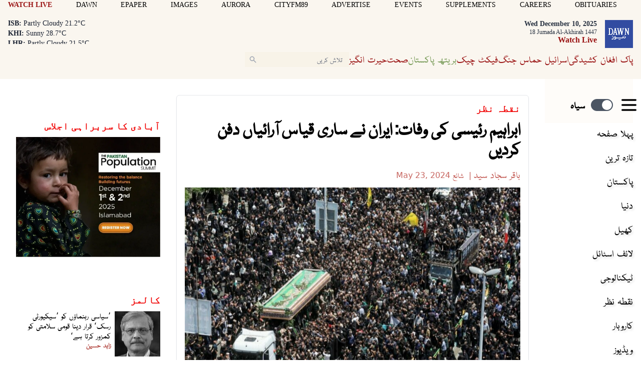

--- FILE ---
content_type: text/html; charset=utf-8
request_url: https://www.google.com/recaptcha/api2/aframe
body_size: 265
content:
<!DOCTYPE HTML><html><head><meta http-equiv="content-type" content="text/html; charset=UTF-8"></head><body><script nonce="g0ZmOK2Yabze12Ga2AgdTg">/** Anti-fraud and anti-abuse applications only. See google.com/recaptcha */ try{var clients={'sodar':'https://pagead2.googlesyndication.com/pagead/sodar?'};window.addEventListener("message",function(a){try{if(a.source===window.parent){var b=JSON.parse(a.data);var c=clients[b['id']];if(c){var d=document.createElement('img');d.src=c+b['params']+'&rc='+(localStorage.getItem("rc::a")?sessionStorage.getItem("rc::b"):"");window.document.body.appendChild(d);sessionStorage.setItem("rc::e",parseInt(sessionStorage.getItem("rc::e")||0)+1);localStorage.setItem("rc::h",'1765358616686');}}}catch(b){}});window.parent.postMessage("_grecaptcha_ready", "*");}catch(b){}</script></body></html>

--- FILE ---
content_type: application/javascript; charset=utf-8
request_url: https://fundingchoicesmessages.google.com/f/AGSKWxWMZ8sbSqo4LGnzjiagFpN_xt7zExcCB6Jz15Vgr14iKkcSPUt07q-wC9ekmO7rgeMjpOWHi0j1r8dBXh-icTzWLq-Ut4j9XLXr3P-7lKI-VsKHHeNxNID_Qq0t47oSjZeZlV7_FYMRwIXzBuqiXsKpHb4sSvmi9NyzF9U5JEJ-6D33qI-5qpHZWuqz/_=adMenu&/160x400-/v2/ads./ad.info./adcast_
body_size: -1290
content:
window['54635af9-32e4-4a06-b7b6-11bb9fa8000d'] = true;